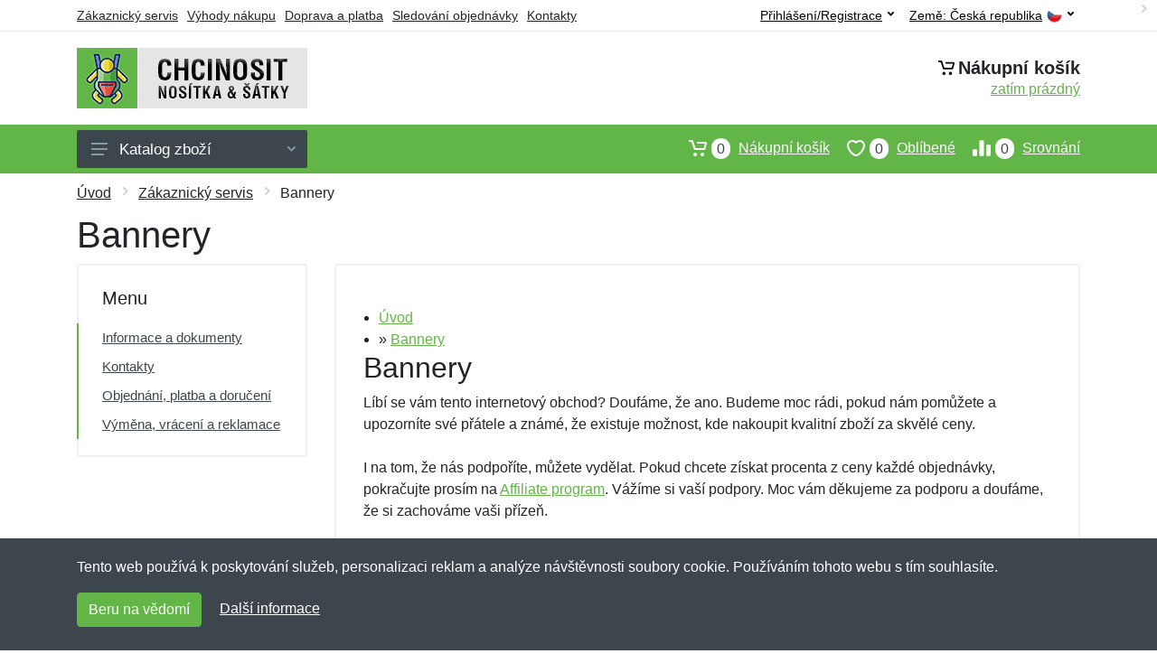

--- FILE ---
content_type: text/css
request_url: https://server.netiq.biz/engine/eshop2/themes/default/css/nosit.css?cache=55
body_size: 614
content:
a,
a.active,
a:hover,
button.active,
#toptitle .breadcrumb .item a:hover,
.indicator a:focus,
#header #topbar a.active,
#header #topbar button:focus,
#header #topbar button:hover,
#filters .filter-categories__list a:hover,
#filters .filter-categories__item a.now,
#filters .filter-categories-alt__list a:hover,
#menu .departments__submenu .menu-links a:hover,
#menu .menu-level1 > .menu-link > a:hover{color:#62b647;}
#mobileheader .mobile-panel,
#filters .filter-list a.checked .input-checkbox,
.nav-panel,
#main .pagination ul li.active a,
.totop__button,
#content .filters-button-counter,
.input-radio__input:checked ~ .input-radio__circle,
#main .block-header .block-header__arrow:hover,#filters .input-checkinput:checked ~ .input-checkbox,
#filters .noUi-connect,
#filters .noUi-horizontal .noUi-handle,
#main .block-header .block-header__arrow:hover{background:#62b647 !important;}
#content .layout-switcher__button--active,
#content .layout-switcher__button--active:hover{border-color:#62b647;background:#62b647;}
.btn-primary,
.btn-primary.disabled,
.btn-primary:disabled{border-color:#62b647;background:#62b647;}
.search--location--header .search__input:hover ~ .search__button:hover,
.search--location--header .search__input:focus ~ .search__button:hover,
.search--location--header .search__button:hover, .search--location--header .search__button:focus{fill: #62b647;}
.search--location--header .search__input:focus ~ .search__border{-webkit-box-shadow: 0 0 0 2px #62b647 inset;box-shadow: 0 0 0 2px #62b647 inset;}
#product .product-tabs__item--active,
#product .product-tabs__item--active:hover{border-bottom-color: #62b647;}
#product a.incolor:hover{border:2px solid #62b647;}
.account-nav li.active a{border-left: 2px solid #62b647 !important;}
#product .product-gallery__carousel-item--active{-webkit-box-shadow: 0 0 0 2px #62b647 inset;box-shadow: 0 0 0 2px #62b647 inset;}
#footer{border-top:3px solid #62b647;}
